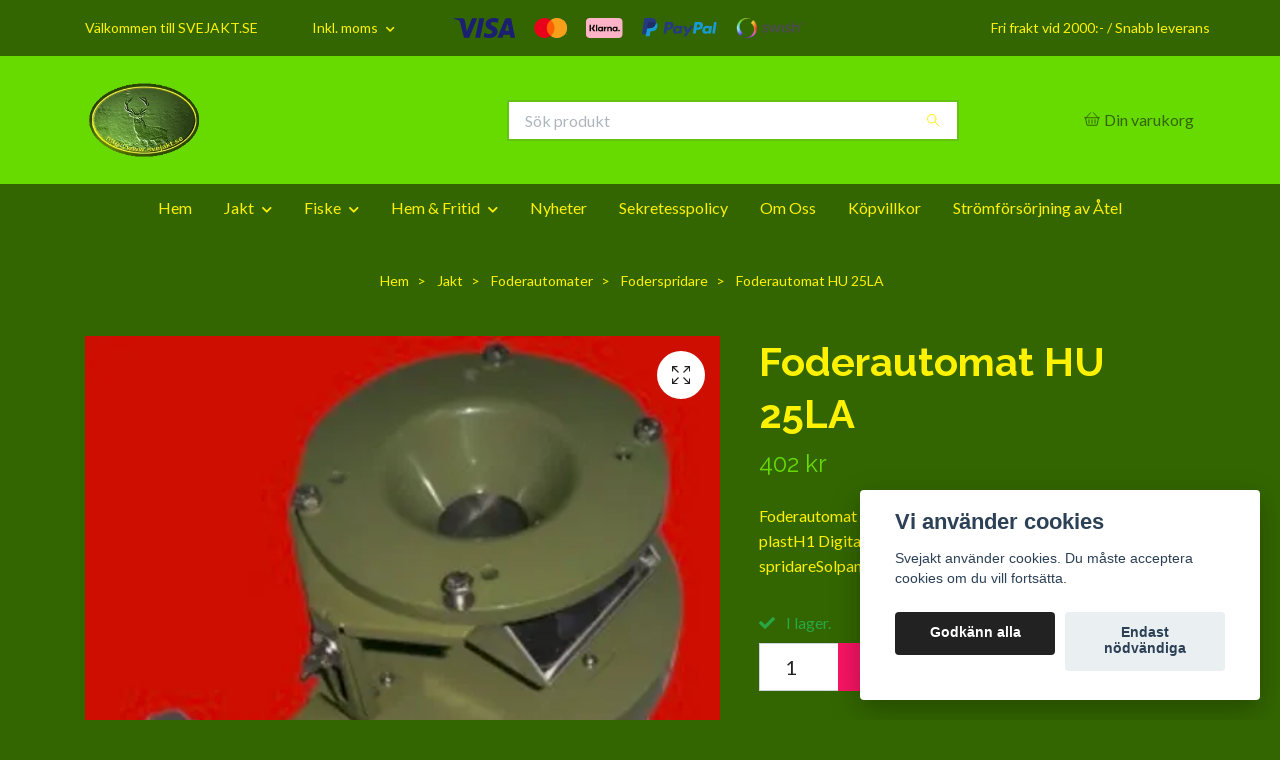

--- FILE ---
content_type: text/html; charset=utf-8
request_url: https://svejakt.se/jakt/foderautomater/foderspridare/foderautomat-hu-25la
body_size: 17966
content:
<!DOCTYPE html>
<html class="no-javascript" lang="sv">
<head><meta property="ix:host" content="cdn.quickbutik.com/images"><meta http-equiv="Content-Type" content="text/html; charset=utf-8">
<title>Foderautomat HU 25LA - Svejakt</title>
<meta name="author" content="Quickbutik">
<meta name="description" content="Foderautomat HU 25LAPaketet innehållerMotor-/Batteribox i plastH1 Digital TimerLiten tratt12V MotorStor spridareSolpanel och dess hållare är tillbehör.">
<meta property="og:description" content="Foderautomat HU 25LAPaketet innehållerMotor-/Batteribox i plastH1 Digital TimerLiten tratt12V MotorStor spridareSolpanel och dess hållare är tillbehör.">
<meta property="og:title" content="Foderautomat HU 25LA - Svejakt">
<meta property="og:url" content="https://svejakt.se/jakt/foderautomater/foderspridare/foderautomat-hu-25la">
<meta property="og:site_name" content="Svejakt">
<meta property="og:type" content="website">
<meta property="og:image" content="https://cdn.quickbutik.com/images/28365I/products/6012bb71ade9e.jpeg?format=webp">
<meta property="twitter:card" content="summary">
<meta property="twitter:title" content="Svejakt">
<meta property="twitter:description" content="Foderautomat HU 25LAPaketet innehållerMotor-/Batteribox i plastH1 Digital TimerLiten tratt12V MotorStor spridareSolpanel och dess hållare är tillbehör.">
<meta property="twitter:image" content="https://cdn.quickbutik.com/images/28365I/products/6012bb71ade9e.jpeg?format=webp">
<meta name="viewport" content="width=device-width, initial-scale=1, maximum-scale=1">
<link rel="preconnect" href="https://fonts.gstatic.com" crossorigin>
<script>document.documentElement.classList.remove('no-javascript');</script><!-- Vendor Assets --><link rel="stylesheet" href="https://use.fontawesome.com/releases/v5.15.4/css/all.css">
<link href="https://storage.quickbutik.com/templates/nova/css/assets.min.css?38440" rel="stylesheet">
<!-- Theme Stylesheet --><link href="https://storage.quickbutik.com/templates/nova/css/theme-main.css?38440" rel="stylesheet">
<link href="https://storage.quickbutik.com/stores/28365I/templates/nova/css/theme-sub.css?38440" rel="stylesheet">
<link href="https://storage.quickbutik.com/stores/28365I/templates/nova/css/custom.css?38440" rel="stylesheet">
<!-- Google Fonts --><link href="//fonts.googleapis.com/css?family=Lato:400,700%7CRaleway:400,700" rel="stylesheet" type="text/css"  media="all" /><!-- Favicon--><link rel="icon" type="image/png" href="https://cdn.quickbutik.com/images/28365I/templates/nova/assets/favicon.png?s=38440&auto=format">
<link rel="canonical" href="https://svejakt.se/jakt/foderautomater/foderspridare/foderautomat-hu-25la">
<!-- Tweaks for older IEs--><!--[if lt IE 9]>
      <script src="https://oss.maxcdn.com/html5shiv/3.7.3/html5shiv.min.js"></script>
      <script src="https://oss.maxcdn.com/respond/1.4.2/respond.min.js"></script
    ><![endif]--><script src="https://cdnjs.cloudflare.com/ajax/libs/imgix.js/4.0.0/imgix.min.js" integrity="sha512-SlmYBg9gVVpgcGsP+pIUgFnogdw1rs1L8x+OO3aFXeZdYgTYlFlyBV9hTebE6OgqCTDEjfdUEhcuWBsZ8LWOZA==" crossorigin="anonymous" referrerpolicy="no-referrer"></script><meta property="ix:useHttps" content="true">
<style>.hide { display: none; }</style>
<script type="text/javascript" defer>document.addEventListener('DOMContentLoaded', () => {
    document.body.setAttribute('data-qb-page', 'product');
});</script><script src="/assets/shopassets/cookieconsent/cookieconsent.js?v=230"></script>
<style>
    :root {
        --cc-btn-primary-bg: #222222 !important;
        --cc-btn-primary-text: #fff !important;
        --cc-btn-primary-hover-bg: #222222 !important;
        --cc-btn-primary-hover-text: #fff !important;
    }
</style>
<style>
    html.force--consent,
    html.force--consent body{
        height: auto!important;
        width: 100vw!important;
    }
</style>

    <script type="text/javascript">
    var qb_cookieconsent = initCookieConsent();
    var qb_cookieconsent_blocks = [{"title":"Vi anv\u00e4nder cookies","description":"Svejakt anv\u00e4nder cookies. Du m\u00e5ste acceptera cookies om du vill forts\u00e4tta."},{"title":"N\u00f6dv\u00e4ndiga cookies *","description":"Dessa cookies \u00e4r n\u00f6dv\u00e4ndiga f\u00f6r att butiken ska fungera korrekt och g\u00e5r inte att st\u00e4nga av utan att beh\u00f6va l\u00e4mna denna webbplats. De anv\u00e4nds f\u00f6r att funktionalitet som t.ex. varukorg, skapa ett konto och annat ska fungera korrekt.","toggle":{"value":"basic","enabled":true,"readonly":true}},{"title":"Statistik och prestanda","description":"Dessa cookies g\u00f6r att vi kan r\u00e4kna bes\u00f6k och trafik och d\u00e4rmed ta reda p\u00e5 saker som vilka sidor som \u00e4r mest popul\u00e4ra och hur bes\u00f6karna r\u00f6r sig p\u00e5 v\u00e5r webbplats. All information som samlas in genom dessa cookies \u00e4r sammanst\u00e4lld, vilket inneb\u00e4r att den \u00e4r anonym. Om du inte till\u00e5ter dessa cookies kan vi inte ge dig en lika skr\u00e4ddarsydd upplevelse.","toggle":{"value":"analytics","enabled":false,"readonly":false},"cookie_table":[{"col1":"_ga","col2":"google.com","col3":"2 years","col4":"Google Analytics"},{"col1":"_gat","col2":"google.com","col3":"1 minute","col4":"Google Analytics"},{"col1":"_gid","col2":"google.com","col3":"1 day","col4":"Google Analytics"}]},{"title":"Marknadsf\u00f6ring","description":"Dessa cookies st\u00e4lls in via v\u00e5r webbplats av v\u00e5ra annonseringspartner f\u00f6r att skapa en profil f\u00f6r dina intressen och visa relevanta annonser p\u00e5 andra webbplatser. De lagrar inte direkt personlig information men kan identifiera din webbl\u00e4sare och internetenhet. Om du inte till\u00e5ter dessa cookies kommer du att uppleva mindre riktad reklam.","toggle":{"value":"marketing","enabled":false,"readonly":false}}];
</script>
    <!-- Google Analytics 4 -->
    <script async src="https://www.googletagmanager.com/gtag/js?id=G-8C3DY5LH2C"></script>
    <script>
        window.dataLayer = window.dataLayer || [];
        function gtag(){dataLayer.push(arguments);}

        gtag('consent', 'default', {
            'analytics_storage': 'denied',
            'ad_storage': 'denied',
            'ad_user_data': 'denied',
            'ad_personalization': 'denied',
            'wait_for_update': 500,
        });

        const getConsentForCategory = (category) => (typeof qb_cookieconsent == 'undefined' || qb_cookieconsent.allowedCategory(category)) ? 'granted' : 'denied';

        if (typeof qb_cookieconsent == 'undefined' || qb_cookieconsent.allowedCategory('analytics') || qb_cookieconsent.allowedCategory('marketing')) {
            const analyticsConsent = getConsentForCategory('analytics');
            const marketingConsent = getConsentForCategory('marketing');

            gtag('consent', 'update', {
                'analytics_storage': analyticsConsent,
                'ad_storage': marketingConsent,
                'ad_user_data': marketingConsent,
                'ad_personalization': marketingConsent,
            });
        }

        // Handle consent updates for GA4
        document.addEventListener('QB_CookieConsentAccepted', function(event) {
            const cookie = qbGetEvent(event).cookie;
            const getConsentLevel = (level) => (cookie && cookie.level && cookie.level.includes(level)) ? 'granted' : 'denied';

            gtag('consent', 'update', {
                'analytics_storage': getConsentLevel('analytics'),
                'ad_storage': getConsentLevel('marketing'),
                'ad_user_data': getConsentLevel('marketing'),
                'ad_personalization': getConsentLevel('marketing'),
            });
        });

        gtag('js', new Date());
        gtag('config', 'G-8C3DY5LH2C', { 'allow_enhanced_conversions' : true } );
gtag('event', 'view_item', JSON.parse('{"currency":"SEK","value":"402","items":[{"item_name":"Foderautomat HU 25LA","item_id":"237","price":"402","item_category":"Foderspridare","item_variant":"","quantity":"1","description":"<p><strong>Foderautomat HU 25LA<\/strong><\/p><p>Paketet inneh&aring;ller<br><br>Motor-\/Batteribox i plast<br>H1 Digital Timer<br>Liten tratt<br>12V Motor<br>Stor spridare<br><br><br>Solpanel och dess h&aring;llare &auml;r tillbeh&ouml;r.<\/p>","image_url":"https%3A%2F%2Fcdn.quickbutik.com%2Fimages%2F28365I%2Fproducts%2F6012bb71ade9e.jpeg"}]}'));

        const gaClientIdPromise = new Promise(resolve => {
            gtag('get', 'G-8C3DY5LH2C', 'client_id', resolve);
        });
        const gaSessionIdPromise = new Promise(resolve => {
            gtag('get', 'G-8C3DY5LH2C', 'session_id', resolve);
        });

        Promise.all([gaClientIdPromise, gaSessionIdPromise]).then(([gaClientId, gaSessionId]) => {
            var checkoutButton = document.querySelector("a[href='/cart/index']");
            if (checkoutButton) {
                checkoutButton.onclick = function() {
                    var query = new URLSearchParams({
                        ...(typeof qb_cookieconsent == 'undefined' || qb_cookieconsent.allowedCategory('analytics') ? {
                            gaClientId,
                            gaSessionId,
                        } : {}),
                        consentCategories: [
                            ...(typeof qb_cookieconsent == 'undefined' || qb_cookieconsent.allowedCategory('analytics')) ? ['analytics'] : [],
                            ...(typeof qb_cookieconsent == 'undefined' || qb_cookieconsent.allowedCategory('marketing')) ? ['marketing'] : [],
                        ],
                    });
                    this.setAttribute("href", "/cart/index?" + query.toString());
                };
            }
        });
    </script>
    <!-- End Google Analytics 4 --></head>
<body>
 
    <header class="header">
<!-- Section: Top Bar-->
<div data-qb-area="top" data-qb-element="" class="top-bar py-1  text-sm">
  <div class="container">
    <div class="row align-items-center top-bar-height">
      <div class="col-12 col-lg-auto">

        <ul class="row mb-0 justify-content-center justify-content-lg-start list-unstyled">
          <li class="list-inline-item col-auto text-center text-lg-left d-none d-sm-flex">
            <span data-qb-element="top_left_text">Välkommen till SVEJAKT.SE</span>
          </li>

          <!-- Component: Language Dropdown-->

          <!-- Component: Tax Dropdown-->
          <li class="col-auto">
            <div class="dropdown px-3">
              <a id="taxDropdown" href="#" data-toggle="dropdown" data-display="static" aria-haspopup="true"
                aria-expanded="false" class="dropdown-toggle topbar-link">
                Inkl. moms
              </a>

              <div aria-labelledby="taxDropdown" class="dropdown-menu dropdown-menu-left">
                <a class="taxlink dropdown-item" title="Priser är exkl. moms. Klicka för att växla om till inkl. moms."
                  href="?tax-reverse">
                  Exkl. moms
                </a>
              </div>

            </div>
          </li>


          <!-- Currency Dropdown-->

        </ul>

      </div>
      
         
      <div data-qb-element="use_paymentontop" class="col d-none d-lg-block pl-0 text-lg-right">
          <img class="icon-payment px-2 my-2 col" src="/assets/shopassets/paylogos/payment-visa-blue.svg"
            alt="Payment with Visa" />
          <img class="icon-payment px-2 my-2 col" src="/assets/shopassets/paylogos/payment-mastercard.svg"
            alt="Payment with Mastercard" />
          <img class="icon-payment px-2 my-2 col" src="/assets/shopassets/paylogos/payment-klarna.svg" alt="Payment with Klarna" />
          <img class="icon-payment px-2 my-2 col" src="/assets/shopassets/paylogos/payment-paypal-color.svg" alt="Payment with Paypal" />
          <img class="icon-payment px-2 my-2 col" src="/assets/shopassets/paylogos/payment-swish.png" alt="Payment with Swish" />
        </div>
       
      
      <!-- Component: Top information -->
      <div class="mt-2 mt-lg-0 col-12 col-lg d-none d-sm-flex text-center text-lg-right px-0">
        <span data-qb-element="top_right_text" class="w-100">Fri frakt vid 2000:- / Snabb leverans</span>
      </div>

    </div>
  </div>
</div>
<!-- /Section: Top Bar -->

<!-- Section: Header variant -->
<!-- Section: Main Header -->
<nav
  data-qb-area="header" data-qb-element=""
  class="navbar-expand-lg navbar-position navbar-light bg-white " style="background-color: #67db00 !important;">
    <div class="container">
      <div class="row">
        <div class="navbar col-12 py-2">
          <div class="list-inline-item order-0 d-lg-none col-auto p-0">
            <a href="#" data-toggle="modal" data-target="#sidebarLeft" class="color-text-base header-textcolor">
              <svg class="svg-icon navbar-icon color-text-base header-textcolor">
                <use xlink:href="#menu-hamburger-1"></use>
              </svg>
            </a>
          </div>
            <a data-qb-element="use_logo" href="https://svejakt.se" title="Svejakt"
              class="navbar-brand order-1 order-lg-1 text-center text-md-left col-6 py-3 px-0">
              
              <img alt="Svejakt" class="img-fluid img-logo" srcset="https://cdn.quickbutik.com/images/28365I/templates/nova/assets/logo.png?s=38440&auto=format&dpr=1 1x, https://cdn.quickbutik.com/images/28365I/templates/nova/assets/logo.png?s=38440&auto=format&dpr=2 2x, https://cdn.quickbutik.com/images/28365I/templates/nova/assets/logo.png?s=38440&auto=format&dpr=3 3x" src="https://cdn.quickbutik.com/images/28365I/templates/nova/assets/logo.png?s=38440&auto=format">
            </a>
          <form data-qb-element="header_searchtext" action="/shop/search" method="get"
            class="d-lg-flex order-lg-2 d-none my-lg-0 flex-grow-1 top-searchbar text-center col-auto px-4">
            <div data-qb-element="header_searchtext" class="search-wrapper input-group">
              <input type="text" name="s" placeholder="Sök produkt" aria-label="Search"
                aria-describedby="button-search-desktop" class="form-control pl-3 border-0" />
              <div class="input-group-append ml-0">
                <button id="button-search-desktop" type="submit" class="btn py-0 border-0 bg-white">
                  <svg class="svg-icon navbar-icon color-text-base">
                    <use xlink:href="#search-1"></use>
                  </svg>
                </button>
              </div>
            </div>
          </form>
          <ul class="list-inline order-2 order-lg-3 mb-0 text-right col-auto p-0">
  
            <li data-qb-element="icon_cart1" class="list-inline-item">
              <a href="#" data-toggle="modal" data-target="#sidebarCart"
                class="position-relative d-flex align-items-center qs-cart-view">
                <svg class="svg-icon navbar-icon color-text-base header-textcolor">
                  <use xlink:href="#basket-1"></use>
                </svg>
                <div class="navbar-icon-badge icon-count primary-bg basket-count-items icon-count-hidden">0</div>
                <span class="d-none d-sm-inline color-text-base header-textcolor">Din varukorg
                  </span>
              </a>
            </li>
          </ul>
        </div>
      </div>
    </div>
  
    <div class="navbar-bg mainmenu_font_size">
      <ul class="container navbar-nav d-none d-lg-flex mt-lg-0 py-2 justify-content-center flex-wrap px-0">
        <li class="nav-item ">
          <a href="/" title="Hem" class="nav-link ">Hem</a>
        </li>
        <li class="nav-item has-dropdown position-relative   on-hover ">
          <a href="/jakt" aria-haspopup="true" aria-expanded="false" class="nav-link dropdown-toggle">Jakt</a>
          <ul class="dropdown-menu dropdown-menu-first" aria-labelledby="firstmenu">
  
            <li class="dropdown-submenu on-hover position-relative d-flex justify-content-center align-items-center 
            dropdown-list__item ">

              <div class="d-flex align-items-center w-100 dropdown-list__content">
                <a href="/jakt/atelbelysning" aria-expanded="false" class="dropdown-item ">Åtelbelysning</a>
                <i id="categoryDropdown45" role="button" data-toggle="dropdown" aria-haspopup="true" aria-expanded="false" data-display="static" class="dropdown-toggle dropdown-btn pr-3 pl-2 cursor-pointer"></i>
              </div>
  
              <ul aria-labelledby="categoryDropdown45"
                class="dropdown-menu dropdown-menu-alignright
                dropdown-list__sub-menu">

                
                  <li><a href="/jakt/atelbelysning/floodlampor" class=" dropdown-item">Floodlampor</a></li>
                

                
                  <li><a href="/jakt/atelbelysning/paketlosningar" class=" dropdown-item">Paketlösningar</a></li>
                

                
                  <li><a href="/jakt/atelbelysning/solcellslampor" class=" dropdown-item">Solcellslampor</a></li>
                

                
                  <li><a href="/jakt/atelbelysning/led-slingor" class=" dropdown-item">LED-Slingor</a></li>
                

                
                  <li><a href="/jakt/atelbelysning/tillbehor" class=" dropdown-item">Tillbehör</a></li>
                
              </ul>
            </li>
  
  
  
            <li class="dropdown-submenu on-hover position-relative d-flex justify-content-center align-items-center 
            dropdown-list__item ">

              <div class="d-flex align-items-center w-100 dropdown-list__content">
                <a href="/jakt/eftersoksbelysning" aria-expanded="false" class="dropdown-item ">Eftersöksbelysning</a>
                <i id="categoryDropdown57" role="button" data-toggle="dropdown" aria-haspopup="true" aria-expanded="false" data-display="static" class="dropdown-toggle dropdown-btn pr-3 pl-2 cursor-pointer"></i>
              </div>
  
              <ul aria-labelledby="categoryDropdown57"
                class="dropdown-menu dropdown-menu-alignright
                dropdown-list__sub-menu">

                
                  <li><a href="/jakt/eftersoksbelysning/hand-och-vapenlampor" class=" dropdown-item">Hand och Vapenlampor</a></li>
                

                
                  <li><a href="/jakt/eftersoksbelysning/pannlampor" class=" dropdown-item">Pannlampor</a></li>
                

                
                  <li><a href="/jakt/eftersoksbelysning/laser-designator" class=" dropdown-item">Laser Designator</a></li>
                

                
                  <li><a href="/jakt/eftersoksbelysning/76-tillbehor" class=" dropdown-item">Tillbehör</a></li>
                
              </ul>
            </li>
  
  
  
            <li class="dropdown-submenu on-hover position-relative d-flex justify-content-center align-items-center 
            dropdown-list__item ">

              <div class="d-flex align-items-center w-100 dropdown-list__content">
                <a href="/jakt/foderautomater" aria-expanded="false" class="dropdown-item ">Foderautomater</a>
                <i id="categoryDropdown52" role="button" data-toggle="dropdown" aria-haspopup="true" aria-expanded="false" data-display="static" class="dropdown-toggle dropdown-btn pr-3 pl-2 cursor-pointer"></i>
              </div>
  
              <ul aria-labelledby="categoryDropdown52"
                class="dropdown-menu dropdown-menu-alignright
                dropdown-list__sub-menu">

                
                  <li><a href="/jakt/foderautomater/foderspridare" class=" dropdown-item">Foderspridare</a></li>
                

                
                  <li><a href="/jakt/foderautomater/78-tillbehor" class=" dropdown-item">Tillbehör</a></li>
                
              </ul>
            </li>
  
  
  
            <li class="dropdown-submenu on-hover position-relative d-flex justify-content-center align-items-center 
            dropdown-list__item ">

              <div class="d-flex align-items-center w-100 dropdown-list__content">
                <a href="/jakt/optik" aria-expanded="false" class="dropdown-item ">Optik</a>
                <i id="categoryDropdown65" role="button" data-toggle="dropdown" aria-haspopup="true" aria-expanded="false" data-display="static" class="dropdown-toggle dropdown-btn pr-3 pl-2 cursor-pointer"></i>
              </div>
  
              <ul aria-labelledby="categoryDropdown65"
                class="dropdown-menu dropdown-menu-alignright
                dropdown-list__sub-menu">

                
                  <li><a href="/jakt/optik/kikarsikten" class=" dropdown-item">Kikarsikten</a></li>
                

                
                  <li><a href="/jakt/optik/avstandsmatare" class=" dropdown-item">Avståndsmätare</a></li>
                

                
                  <li><a href="/jakt/optik/monokikare" class=" dropdown-item">Monokikare</a></li>
                
              </ul>
            </li>
  
  
  
  
            <li><a class="dropdown-item " href="/jakt/knivar">Knivar</a></li>
  
  
            <li class="dropdown-submenu on-hover position-relative d-flex justify-content-center align-items-center 
            dropdown-list__item ">

              <div class="d-flex align-items-center w-100 dropdown-list__content">
                <a href="/jakt/atelkameror" aria-expanded="false" class="dropdown-item ">Åtelkameror</a>
                <i id="categoryDropdown70" role="button" data-toggle="dropdown" aria-haspopup="true" aria-expanded="false" data-display="static" class="dropdown-toggle dropdown-btn pr-3 pl-2 cursor-pointer"></i>
              </div>
  
              <ul aria-labelledby="categoryDropdown70"
                class="dropdown-menu dropdown-menu-alignright
                dropdown-list__sub-menu">

                
                  <li><a href="/jakt/atelkameror/kameror" class=" dropdown-item">Kameror</a></li>
                

                
                  <li><a href="/jakt/atelkameror/43-tillbehor" class=" dropdown-item">Tillbehör</a></li>
                
              </ul>
            </li>
  
  
  
  
            <li><a class="dropdown-item " href="/jakt/i-fickan">I Fickan</a></li>
  
  
  
            <li><a class="dropdown-item " href="/jakt/vapenvard">Vapenvård</a></li>
  
  
  
            <li><a class="dropdown-item " href="/jakt/skytte-och-vapentillbehor">Skytte och Vapentillbehör</a></li>
  
  
  
            <li><a class="dropdown-item " href="/jakt/for-hunden">För Hunden</a></li>
  
  
            <li class="dropdown-submenu on-hover position-relative d-flex justify-content-center align-items-center 
            dropdown-list__item ">

              <div class="d-flex align-items-center w-100 dropdown-list__content">
                <a href="/jakt/jaktradio" aria-expanded="false" class="dropdown-item ">Jaktradio</a>
                <i id="categoryDropdown77" role="button" data-toggle="dropdown" aria-haspopup="true" aria-expanded="false" data-display="static" class="dropdown-toggle dropdown-btn pr-3 pl-2 cursor-pointer"></i>
              </div>
  
              <ul aria-labelledby="categoryDropdown77"
                class="dropdown-menu dropdown-menu-alignright
                dropdown-list__sub-menu">

                
                  <li><a href="/jakt/jaktradio/155-mhz" class=" dropdown-item">155 Mhz</a></li>
                

                
                  <li><a href="/jakt/jaktradio/46-tillbehor" class=" dropdown-item">Tillbehör</a></li>
                
              </ul>
            </li>
  
  
  
  
            <li><a class="dropdown-item " href="/jakt/batterier-och-laddare">Batterier och Laddare</a></li>
  
  
  
            <li><a class="dropdown-item " href="/jakt/slakt-och-kotthantering">Slakt och Kötthantering</a></li>
  
  
  
            <li><a class="dropdown-item " href="/jakt/horselkapor">Hörselkåpor</a></li>
  
  
  
            <li><a class="dropdown-item " href="/jakt/presentkort">Presentkort</a></li>
  
  
  
            <li><a class="dropdown-item " href="/jakt/klader-och-skor">Kläder och Skor</a></li>
  
  
  
            <li><a class="dropdown-item " href="/jakt/rea">REA</a></li>
  
  
          </ul>
        </li>
        <li class="nav-item has-dropdown position-relative   on-hover ">
          <a href="/fiske" aria-haspopup="true" aria-expanded="false" class="nav-link dropdown-toggle">Fiske</a>
          <ul class="dropdown-menu dropdown-menu-first" aria-labelledby="firstmenu">
  
  
            <li><a class="dropdown-item " href="/fiske/11-knivar">Knivar</a></li>
  
  
  
            <li><a class="dropdown-item " href="/fiske/kastspon">Kastspön</a></li>
  
  
  
            <li><a class="dropdown-item " href="/fiske/beten">Beten</a></li>
  
  
  
            <li><a class="dropdown-item " href="/fiske/vagar-havar-och-annat">Vågar, Håvar och Annat</a></li>
  
  
          </ul>
        </li>
        <li class="nav-item has-dropdown position-relative   on-hover ">
          <a href="/hem-och-fritid" aria-haspopup="true" aria-expanded="false" class="nav-link dropdown-toggle">Hem &amp; Fritid</a>
          <ul class="dropdown-menu dropdown-menu-first" aria-labelledby="firstmenu">
  
  
            <li><a class="dropdown-item " href="/hem-och-fritid/stada-o-feja">Städa, Feja och Tvätta</a></li>
  
  
  
            <li><a class="dropdown-item " href="/hem-och-fritid/linoljesapa">Linoljesåpa</a></li>
  
  
  
            <li><a class="dropdown-item " href="/hem-och-fritid/vaxa-o-svarta">Vaxa o Svärta</a></li>
  
  
  
            <li><a class="dropdown-item " href="/hem-och-fritid/ta-hand-om-din-hud">Ta hand om din hud</a></li>
  
  
          </ul>
        </li>
        <li class="nav-item ">
          <a href="/pages/nyheter" title="Nyheter" class="nav-link ">Nyheter</a>
        </li>
        <li class="nav-item ">
          <a href="/pages/sekretesspolicy" title="Sekretesspolicy" class="nav-link ">Sekretesspolicy</a>
        </li>
        <li class="nav-item ">
          <a href="/pages/om-oss" title="Om Oss" class="nav-link ">Om Oss</a>
        </li>
        <li class="nav-item ">
          <a href="/pages/terms-and-conditions" title="Köpvillkor" class="nav-link ">Köpvillkor</a>
        </li>
        <li class="nav-item ">
          <a href="/pages/stromforsorjning-av-atel" title="Strömförsörjning av Åtel" class="nav-link ">Strömförsörjning av Åtel</a>
        </li>
      </ul>
    </div>
  </nav>
  <!-- /Section: Main Header -->
<!-- Section: Header variant -->

<!-- Section: Main Menu -->
<div id="sidebarLeft" tabindex="-1" role="dialog" aria-hidden="true" class="modal fade modal-left">
  <div role="document" class="modal-dialog">
    <div class="modal-content">
      <div class="modal-header pb-0 border-0 d-block">
        <div class="row">
        <form action="/shop/search" method="get" class="col d-lg-flex w-100 my-lg-0 mb-2 pt-1">
          <div class="search-wrapper input-group">
            <input type="text" name="s" placeholder="Sök produkt" aria-label="Search"
              aria-describedby="button-search" class="form-control pl-3 border-0 mobile-search" />
            <div class="input-group-append ml-0">
              <button id="button-search" type="submit" class="btn py-0 btn-underlined border-0">
                <svg class="svg-icon navbar-icon">
                  <use xlink:href="#search-1"></use>
                </svg>
              </button>
            </div>
          </div>
        </form>
        <button type="button" data-dismiss="modal" aria-label="Close" class="close col-auto close-rotate p-0 m-0">
          <svg class="svg-icon w-3rem h-3rem svg-icon-light align-middle">
            <use xlink:href="#close-1"></use>
          </svg>
        </button>
        </div>
      </div>
      <div class="modal-body pt-0">
        <div class="px-2 pb-5">

          <ul class="nav flex-column mb-5">
            <li class="nav-item ">
              <a href="/" title="Hem" class="nav-link mobile-nav-link pl-0">Hem</a>
            </li>



            <li class="nav-item dropdown">

              <a href="/jakt" data-toggle="collapse" data-target="#cat44" aria-haspopup="true"
                aria-expanded="false"
                class="nav-link mobile-nav-link pl-0 mobile-dropdown-toggle dropdown-toggle">Jakt</a>

              <div id="cat44" class="collapse">
                <ul class="nav flex-column ml-3">
                  <li class="nav-item">
                    <a class="nav-link mobile-nav-link pl-0 show-all" href="/jakt" title="Jakt">Visa alla i Jakt</a>
                  </li>


                  <li class="nav-item dropdown">
                    <a href="#" data-target="#subcat45" data-toggle="collapse" aria-haspopup="true"
                      aria-expanded="false" class="nav-link pl-0 dropdown-toggle">Åtelbelysning</a>

                    <div id="subcat45" class="collapse">
                      <ul class="nav flex-column ml-3">
                        <li class="nav-item">
                          <a class="nav-link mobile-nav-link pl-0 show-all" href="/jakt/atelbelysning"
                            title="Åtelbelysning">Visa alla i Åtelbelysning</a>
                        </li>
                          
                          <li class="nav-item">
                            <a href="/jakt/atelbelysning/floodlampor" class="nav-link pl-0 ">Floodlampor</a>
                          </li>


                          
                          <li class="nav-item">
                            <a href="/jakt/atelbelysning/paketlosningar" class="nav-link pl-0 ">Paketlösningar</a>
                          </li>


                          
                          <li class="nav-item">
                            <a href="/jakt/atelbelysning/solcellslampor" class="nav-link pl-0 ">Solcellslampor</a>
                          </li>


                          
                          <li class="nav-item">
                            <a href="/jakt/atelbelysning/led-slingor" class="nav-link pl-0 ">LED-Slingor</a>
                          </li>


                          
                          <li class="nav-item">
                            <a href="/jakt/atelbelysning/tillbehor" class="nav-link pl-0 ">Tillbehör</a>
                          </li>


                      </ul>
                    </div>
                  </li>



                  <li class="nav-item dropdown">
                    <a href="#" data-target="#subcat57" data-toggle="collapse" aria-haspopup="true"
                      aria-expanded="false" class="nav-link pl-0 dropdown-toggle">Eftersöksbelysning</a>

                    <div id="subcat57" class="collapse">
                      <ul class="nav flex-column ml-3">
                        <li class="nav-item">
                          <a class="nav-link mobile-nav-link pl-0 show-all" href="/jakt/eftersoksbelysning"
                            title="Eftersöksbelysning">Visa alla i Eftersöksbelysning</a>
                        </li>
                          
                          <li class="nav-item">
                            <a href="/jakt/eftersoksbelysning/hand-och-vapenlampor" class="nav-link pl-0 ">Hand och Vapenlampor</a>
                          </li>


                          
                          <li class="nav-item">
                            <a href="/jakt/eftersoksbelysning/pannlampor" class="nav-link pl-0 ">Pannlampor</a>
                          </li>


                          
                          <li class="nav-item">
                            <a href="/jakt/eftersoksbelysning/laser-designator" class="nav-link pl-0 ">Laser Designator</a>
                          </li>


                          
                          <li class="nav-item">
                            <a href="/jakt/eftersoksbelysning/76-tillbehor" class="nav-link pl-0 ">Tillbehör</a>
                          </li>


                      </ul>
                    </div>
                  </li>



                  <li class="nav-item dropdown">
                    <a href="#" data-target="#subcat52" data-toggle="collapse" aria-haspopup="true"
                      aria-expanded="false" class="nav-link pl-0 dropdown-toggle">Foderautomater</a>

                    <div id="subcat52" class="collapse">
                      <ul class="nav flex-column ml-3">
                        <li class="nav-item">
                          <a class="nav-link mobile-nav-link pl-0 show-all" href="/jakt/foderautomater"
                            title="Foderautomater">Visa alla i Foderautomater</a>
                        </li>
                          
                          <li class="nav-item">
                            <a href="/jakt/foderautomater/foderspridare" class="nav-link pl-0 ">Foderspridare</a>
                          </li>


                          
                          <li class="nav-item">
                            <a href="/jakt/foderautomater/78-tillbehor" class="nav-link pl-0 ">Tillbehör</a>
                          </li>


                      </ul>
                    </div>
                  </li>



                  <li class="nav-item dropdown">
                    <a href="#" data-target="#subcat65" data-toggle="collapse" aria-haspopup="true"
                      aria-expanded="false" class="nav-link pl-0 dropdown-toggle">Optik</a>

                    <div id="subcat65" class="collapse">
                      <ul class="nav flex-column ml-3">
                        <li class="nav-item">
                          <a class="nav-link mobile-nav-link pl-0 show-all" href="/jakt/optik"
                            title="Optik">Visa alla i Optik</a>
                        </li>
                          
                          <li class="nav-item">
                            <a href="/jakt/optik/kikarsikten" class="nav-link pl-0 ">Kikarsikten</a>
                          </li>


                          
                          <li class="nav-item">
                            <a href="/jakt/optik/avstandsmatare" class="nav-link pl-0 ">Avståndsmätare</a>
                          </li>


                          
                          <li class="nav-item">
                            <a href="/jakt/optik/monokikare" class="nav-link pl-0 ">Monokikare</a>
                          </li>


                      </ul>
                    </div>
                  </li>


                  <li class="nav-item">
                    <a href="/jakt/knivar" class="nav-link mobile-nav-link pl-0 ">Knivar</a>
                  </li>




                  <li class="nav-item dropdown">
                    <a href="#" data-target="#subcat70" data-toggle="collapse" aria-haspopup="true"
                      aria-expanded="false" class="nav-link pl-0 dropdown-toggle">Åtelkameror</a>

                    <div id="subcat70" class="collapse">
                      <ul class="nav flex-column ml-3">
                        <li class="nav-item">
                          <a class="nav-link mobile-nav-link pl-0 show-all" href="/jakt/atelkameror"
                            title="Åtelkameror">Visa alla i Åtelkameror</a>
                        </li>
                          
                          <li class="nav-item">
                            <a href="/jakt/atelkameror/kameror" class="nav-link pl-0 ">Kameror</a>
                          </li>


                          
                          <li class="nav-item">
                            <a href="/jakt/atelkameror/43-tillbehor" class="nav-link pl-0 ">Tillbehör</a>
                          </li>


                      </ul>
                    </div>
                  </li>


                  <li class="nav-item">
                    <a href="/jakt/i-fickan" class="nav-link mobile-nav-link pl-0 ">I Fickan</a>
                  </li>



                  <li class="nav-item">
                    <a href="/jakt/vapenvard" class="nav-link mobile-nav-link pl-0 ">Vapenvård</a>
                  </li>



                  <li class="nav-item">
                    <a href="/jakt/skytte-och-vapentillbehor" class="nav-link mobile-nav-link pl-0 ">Skytte och Vapentillbehör</a>
                  </li>



                  <li class="nav-item">
                    <a href="/jakt/for-hunden" class="nav-link mobile-nav-link pl-0 ">För Hunden</a>
                  </li>




                  <li class="nav-item dropdown">
                    <a href="#" data-target="#subcat77" data-toggle="collapse" aria-haspopup="true"
                      aria-expanded="false" class="nav-link pl-0 dropdown-toggle">Jaktradio</a>

                    <div id="subcat77" class="collapse">
                      <ul class="nav flex-column ml-3">
                        <li class="nav-item">
                          <a class="nav-link mobile-nav-link pl-0 show-all" href="/jakt/jaktradio"
                            title="Jaktradio">Visa alla i Jaktradio</a>
                        </li>
                          
                          <li class="nav-item">
                            <a href="/jakt/jaktradio/155-mhz" class="nav-link pl-0 ">155 Mhz</a>
                          </li>


                          
                          <li class="nav-item">
                            <a href="/jakt/jaktradio/46-tillbehor" class="nav-link pl-0 ">Tillbehör</a>
                          </li>


                      </ul>
                    </div>
                  </li>


                  <li class="nav-item">
                    <a href="/jakt/batterier-och-laddare" class="nav-link mobile-nav-link pl-0 ">Batterier och Laddare</a>
                  </li>



                  <li class="nav-item">
                    <a href="/jakt/slakt-och-kotthantering" class="nav-link mobile-nav-link pl-0 ">Slakt och Kötthantering</a>
                  </li>



                  <li class="nav-item">
                    <a href="/jakt/horselkapor" class="nav-link mobile-nav-link pl-0 ">Hörselkåpor</a>
                  </li>



                  <li class="nav-item">
                    <a href="/jakt/presentkort" class="nav-link mobile-nav-link pl-0 ">Presentkort</a>
                  </li>



                  <li class="nav-item">
                    <a href="/jakt/klader-och-skor" class="nav-link mobile-nav-link pl-0 ">Kläder och Skor</a>
                  </li>



                  <li class="nav-item">
                    <a href="/jakt/rea" class="nav-link mobile-nav-link pl-0 ">REA</a>
                  </li>



                </ul>
              </div>
            </li>



            <li class="nav-item dropdown">

              <a href="/fiske" data-toggle="collapse" data-target="#cat85" aria-haspopup="true"
                aria-expanded="false"
                class="nav-link mobile-nav-link pl-0 mobile-dropdown-toggle dropdown-toggle">Fiske</a>

              <div id="cat85" class="collapse">
                <ul class="nav flex-column ml-3">
                  <li class="nav-item">
                    <a class="nav-link mobile-nav-link pl-0 show-all" href="/fiske" title="Fiske">Visa alla i Fiske</a>
                  </li>

                  <li class="nav-item">
                    <a href="/fiske/11-knivar" class="nav-link mobile-nav-link pl-0 ">Knivar</a>
                  </li>



                  <li class="nav-item">
                    <a href="/fiske/kastspon" class="nav-link mobile-nav-link pl-0 ">Kastspön</a>
                  </li>



                  <li class="nav-item">
                    <a href="/fiske/beten" class="nav-link mobile-nav-link pl-0 ">Beten</a>
                  </li>



                  <li class="nav-item">
                    <a href="/fiske/vagar-havar-och-annat" class="nav-link mobile-nav-link pl-0 ">Vågar, Håvar och Annat</a>
                  </li>



                </ul>
              </div>
            </li>



            <li class="nav-item dropdown">

              <a href="/hem-och-fritid" data-toggle="collapse" data-target="#cat101" aria-haspopup="true"
                aria-expanded="false"
                class="nav-link mobile-nav-link pl-0 mobile-dropdown-toggle dropdown-toggle">Hem &amp; Fritid</a>

              <div id="cat101" class="collapse">
                <ul class="nav flex-column ml-3">
                  <li class="nav-item">
                    <a class="nav-link mobile-nav-link pl-0 show-all" href="/hem-och-fritid" title="Hem &amp; Fritid">Visa alla i Hem &amp; Fritid</a>
                  </li>

                  <li class="nav-item">
                    <a href="/hem-och-fritid/stada-o-feja" class="nav-link mobile-nav-link pl-0 ">Städa, Feja och Tvätta</a>
                  </li>



                  <li class="nav-item">
                    <a href="/hem-och-fritid/linoljesapa" class="nav-link mobile-nav-link pl-0 ">Linoljesåpa</a>
                  </li>



                  <li class="nav-item">
                    <a href="/hem-och-fritid/vaxa-o-svarta" class="nav-link mobile-nav-link pl-0 ">Vaxa o Svärta</a>
                  </li>



                  <li class="nav-item">
                    <a href="/hem-och-fritid/ta-hand-om-din-hud" class="nav-link mobile-nav-link pl-0 ">Ta hand om din hud</a>
                  </li>



                </ul>
              </div>
            </li>


            <li class="nav-item ">
              <a href="/pages/nyheter" title="Nyheter" class="nav-link mobile-nav-link pl-0">Nyheter</a>
            </li>


            <li class="nav-item ">
              <a href="/pages/sekretesspolicy" title="Sekretesspolicy" class="nav-link mobile-nav-link pl-0">Sekretesspolicy</a>
            </li>


            <li class="nav-item ">
              <a href="/pages/om-oss" title="Om Oss" class="nav-link mobile-nav-link pl-0">Om Oss</a>
            </li>


            <li class="nav-item ">
              <a href="/pages/terms-and-conditions" title="Köpvillkor" class="nav-link mobile-nav-link pl-0">Köpvillkor</a>
            </li>


            <li class="nav-item ">
              <a href="/pages/stromforsorjning-av-atel" title="Strömförsörjning av Åtel" class="nav-link mobile-nav-link pl-0">Strömförsörjning av Åtel</a>
            </li>



            <li class="nav-item">
              <a href="/shop/wishlist" class="nav-link mobile-nav-link text-hover-primary position-relative d-flex align-items-center">
                <svg class="svg-icon navbar-icon">
                  <use xlink:href="#heart-1"></use>
                </svg>
                <span class="nav-link pl-0">Önskelistan</span>
              </a>
            </li>


          </ul>
        </div>
      </div>
    </div>
  </div>
</div>
<!-- /Section: Main Menu -->
</header><!-- Sidebar Cart Modal-->
<div id="sidebarCart" tabindex="-1" role="dialog" class="modal fade modal-right cart-sidebar">
  <div role="document" class="modal-dialog">
    <div class="modal-content sidebar-cart-content">
      <div class="modal-header pb-0 border-0">
        <h3 class="ml-3 color-text-base">Varukorg</h3>
        <button type="button" data-dismiss="modal" aria-label="Stäng"
          class="close modal-close close-rotate">
          <svg class="svg-icon w-3rem h-3rem svg-icon-light align-middle">
            <use xlink:href="#close-1"></use>
          </svg>
        </button>
      </div>
      <div class="modal-body sidebar-cart-body">

        <!-- Cart messages -->
        <div class="qs-cart-message"></div>

        <!-- Empty cart snippet-->
        <!-- In case of empty cart - display this snippet + remove .d-none-->
        <div class="qs-cart-empty  text-center mb-5">
          <svg class="svg-icon w-3rem h-3rem svg-icon-light mb-4 opacity-7">
            <use xlink:href="#retail-bag-1"></use>
          </svg>
          <p>Din varukorg är tom, men det behöver den inte vara.</p>
        </div>

        <!-- Empty cart snippet end-->
        <div class="sidebar-cart-product-wrapper qs-cart-update">

          <div id="cartitem-clone" class="navbar-cart-product clone hide">
            <input type="hidden" class="navbar-cart-product-id" value="" />
            <div class="d-flex align-items-center">
              <a class="navbar-cart-product-url pr-2" href="#">
                <img loading="lazy" src="" alt="" class="navbar-cart-product-image img-fluid navbar-cart-product-image" />
              </a>
              <div class="flex-grow-1">
                <a href="#" class="navbar-cart-product-link color-text-base"></a>
                <strong class="navbar-cart-product-price product-price d-block text-sm"></strong>
                <div class="d-flex max-w-100px">
                  <div class="btn btn-items btn-items-decrease text-center">-</div>
                  <input type="text" value="1" class="navbar-cart-product-qty form-control text-center input-items" />
                  <div class="btn btn-items btn-items-increase text-center">+</div>
                </div>
              </div>
              <button class="qs-cart-delete btn" data-pid="">
                <svg class="svg-icon sidebar-cart-icon color-text-base opacity-7">
                  <use xlink:href="#bin-1"></use>
                </svg>
              </button>
            </div>
          </div>


        </div>
      </div>
      <div class="modal-footer sidebar-cart-footer shadow color-text-base">
        <div class="navbar-cart-discount-row w-100" style="display: none;">
          <div class="mt-3 mb-0">
            Rabatt:
            <span class="float-right navbar-cart-discount text-success">0,00 SEK</span>
          </div>
        </div>
        <div class="w-100">
          <h5 class="mb-2 mt-0 mb-lg-4">
            Total summa: 
            <span
              class="float-right navbar-cart-totals">0,00 SEK</span>
        </h5>   
        <a href="/cart/index" title="Till kassan" class="w-100">
            <button class="btn-height-large navbar-checkout-btn border-0 mb-2 mb-lg-2 btn btn-dark btn-block disabled">Till kassan</button>
        </a>
        <a href="#" data-dismiss="modal" class="btn btn-block color-text-base">Fortsätt att handla</a>

        </div>
      </div>
    </div>
  </div>
</div><div data-qb-area="header" data-qb-setting="use_breadcrumbs" class="container pt-0 pt-lg-4">
            <!-- Sidebar-->
            <nav class="breadcrumb p-0" aria-label="breadcrumbs mb-0"><ul class="breadcrumb mb-0 mx-auto justify-content-center">
<li class="breadcrumb-item ">
<a href="/" title="Hem">Hem</a>
</li>
<li class="breadcrumb-item ">
<a href="/jakt" title="Jakt">Jakt</a>
</li>
<li class="breadcrumb-item ">
<a href="/jakt/foderautomater" title="Foderautomater">Foderautomater</a>
</li>
<li class="breadcrumb-item ">
<a href="/jakt/foderautomater/foderspridare" title="Foderspridare">Foderspridare</a>
</li>
<li class="breadcrumb-item active">
Foderautomat HU 25LA
</li>
</ul></nav>
</div>
    <!-- Main Product Detail Content -->
<article data-qb-area="product" id="product" class="container py-0 py-lg-4" itemscope itemtype="http://schema.org/Product">
  
    <div class="row">
      <div class="col-lg-7 order-1">

        <!-- Container for ribbons -->
        <div class="position-relative product m-0" data-pid="237" style="left:-15px"><div></div></div>
        
        <div class="detail-carousel">
          <div id="detailSlider" class="swiper-container detail-slider photoswipe-gallery">
            <!-- Additional required wrapper-->
            <div class="swiper-wrapper">

              <!-- Slides-->
              <div class="swiper-slide qs-product-image150" data-thumb="https://cdn.quickbutik.com/images/28365I/products/6012bb71ade9e.jpeg">
                <a href="https://cdn.quickbutik.com/images/28365I/products/6012bb71ade9e.jpeg?auto=format&fit=max&max-w=1600&max-h=1200&dpr=1"
                  data-caption="Foderautomat HU 25LA"
                  data-toggle="photoswipe" data-width="1200" data-height="1200" class="btn btn-photoswipe">
                  <svg class="svg-icon svg-icon-heavy">
                    <use xlink:href="#expand-1"></use>
                  </svg></a>
                <div 
                  data-image="https://cdn.quickbutik.com/images/28365I/products/6012bb71ade9e.jpeg?auto=format&fit=max&w=960&h=960&dpr=1">

                  <img loading="lazy" srcset="https://cdn.quickbutik.com/images/28365I/products/6012bb71ade9e.jpeg?auto=format&fit=max&w=960&h=960&dpr=1 1x, https://cdn.quickbutik.com/images/28365I/products/6012bb71ade9e.jpeg?auto=format&fit=max&w=1600&h=1200&dpr=2 2x"
                  src="https://cdn.quickbutik.com/images/28365I/products/6012bb71ade9e.jpeg?auto=format&fit=max&max-w=960&max-h=960&dpr=1&auto=format"
                  alt="Foderautomat HU 25LA"
                  class="productpage-image img-fluid w-100 " />

                </div>
              </div>
            </div>
          </div>

          <meta itemprop="image" content="https://cdn.quickbutik.com/images/28365I/products/6012bb71ade9e.jpeg">
        </div>

        <!-- Thumbnails (only if more than one) -->

      </div>

      <div class="col-lg-5 pl-lg-4 order-2">
        <h1 itemprop="name">Foderautomat HU 25LA</h1>

        <div class="d-flex flex-column flex-sm-row align-items-sm-center justify-content-sm-between mb-4">
          <ul class="list-inline mb-2 mb-sm-0" data-qb-selector="product-price-container">
            <li class="list-inline-item h4 font-weight-light mb-0 product-price qs-product-price w-100">
              402 kr</li>
          </ul>

          <div itemprop="offers" itemscope itemtype="http://schema.org/Offer">
            <meta itemprop="price" content="402">

            <meta itemprop="itemCondition" content="http://schema.org/NewCondition">
            <meta itemprop="priceCurrency" content="SEK">
            <link itemprop="availability"
              href="http://schema.org/InStock">
            <meta itemprop="url" content="https://svejakt.se/jakt/foderautomater/foderspridare/foderautomat-hu-25la">
          </div>

          <meta itemprop="sku" content="1403167">

          <meta itemprop="brand" content="MTT">

        </div>

        <div data-qb-selector="product-apps-reviews-total" class="mb-4"></div>

        <div data-qb-setting="productpage_show_shortdesc" class="product_description product-description-wrapper">

          <p class="mb-4">
                Foderautomat HU 25LAPaketet innehållerMotor-/Batteribox i plastH1 Digital TimerLiten tratt12V MotorStor spridareSolpanel och dess hållare är tillbehör.
          </p>

        </div>


        <form class="qs-cart form" method="post">
          <input type="hidden" class="qs-cart-pid" value="237">
          <input type="hidden" class="qs-cart-price" value="402">


          <!-- Product fields should be inserted here -->
          <div class="qs-product-fields"></div>

          <div>
            <div data-in-stock-text="I lager."
              data-out-of-stock-text=""
              data-combination-not-exist-text="Variant finns ej"
              class="product-current-stock-status text-success py-2">
              <i class="fa fa-check mr-2"></i>
              I lager.
            </div>
          </div>


          <!-- Place amount input here if we're not to show it, for rounded corners bug -->

          <div class="input-group w-100 mb-4 addCart">
            <input data-qb-element="productpage_show_amount" name="qs-cart-qty" type="number" min="1" value="1" class="form-control form-control-lg detail-quantity qs-cart-qty" />
            <div class="input-group-append flex-grow-1">
          
              <button data-qb-element="product_ctabtn_text" name="checkout" data-unavailable-txt="Varianten är inte tillgänglig." type="submit"
                class="btn product-btn-addcart btn-block qs-cart-submit qty-cart-submit btn-height-large">
                <i class="fa fa-shopping-cart mr-2"></i>Lägg i korgen
              </button>
          
            </div> 
          </div>

        </form>

        <div data-qb-element="productpage_show_socialshares" class="detail-option pt-4">
          <h6 class="detail-option-heading">Dela</h6>
          <ul class="list-unstyled">
            <li>
              <a href="https://www.facebook.com/sharer/sharer.php?u=https://svejakt.se/jakt/foderautomater/foderspridare/foderautomat-hu-25la" target="_blank"
                class="text-hover-light social-share social-share-fb"><i class="fab fa-facebook-f"></i></a>
              <a href="https://twitter.com/share?text=Foderautomat+HU+25LA&url=https://svejakt.se/jakt/foderautomater/foderspridare/foderautomat-hu-25la"
                target="_blank" class="text-hover-light social-share social-share-twitter">
                <svg xmlns="http://www.w3.org/2000/svg" style="position:relative; width:13px; height:13px; top:-1px" fill="none" viewBox="0 0 1200 1227">
                  <path fill="currentColor" d="M714.163 519.284 1160.89 0h-105.86L667.137 450.887 357.328 0H0l468.492 681.821L0 1226.37h105.866l409.625-476.152 327.181 476.152H1200L714.137 519.284h.026ZM569.165 687.828l-47.468-67.894-377.686-540.24h162.604l304.797 435.991 47.468 67.894 396.2 566.721H892.476L569.165 687.854v-.026Z"/>
                </svg></a>
              <a href="https://pinterest.com/pin/create/button/?url=https://svejakt.se/jakt/foderautomater/foderspridare/foderautomat-hu-25la&media=?auto=format&description=Foderautomat+HU+25LA"
                target="_blank" class="text-hover-light social-share social-share-pinterest"><i
                  class="fab fa-pinterest-p"></i></a>
            </li>
          </ul>
        </div>

        <div data-qb-element="productpage_show_stockqty" class="detail-option py-1">
          <small>Lagersaldo:</small>
          
          <small
            class="product-stock-balance product-current-stock-qty">1</small>
        </div>
        
        

        <div data-qb-setting="productpage_show_sku" class="detail-option py-1">
          <small>Artikelnummer:</small>
          <small class="product-current-sku">1403167</small>
        </div>
        
        <div data-qb-setting="productpage_show_supplier_name" class="detail-option py-1">
          <small>Leverantör:</small>
          <small class="product-current-supplier">MTT</small>
        </div>

      </div>
    </div>
    
    <!-- Product Description & Reviews & sections -->
    <section class="mt-4">
        <ul role="tablist" class="nav nav-tabs flex-sm-row">
          
          <!-- Description tab -->
          <li class="nav-item">
            <a
              data-qb-element="product_desc_text"
              data-toggle="tab" href="#description" role="tab"
              class="nav-link detail-nav-link active">
              Information
            </a>
          </li>

          <!-- Product Content Sections tabs -->

          <!-- Reviews tab -->
          <li class="nav-item">
            <a data-qb-element="product_reviews_text" data-toggle="tab" href="#reviews" role="tab"
              class="nav-link detail-nav-link">Recensioner</a>
          </li>

        </ul>
        <div class="tab-content py-4">

          <!-- Description tab -->
          <div id="description" role="tabpanel" class="tab-pane fade show active">
            <div class="row">
              <div class="col" itemprop="description" content="Foderautomat HU 25LAPaketet innehållerMotor-/Batteribox i plastH1 Digital TimerLiten tratt12V MotorStor spridareSolpanel och dess hållare är tillbehör.">
                <p><strong>Foderautomat HU 25LA</strong></p><p>Paketet innehåller<br><br>Motor-/Batteribox i plast<br>H1 Digital Timer<br>Liten tratt<br>12V Motor<br>Stor spridare<br><br><br>Solpanel och dess hållare är tillbehör.</p>
              </div>
            </div>
          </div>

          <!-- Product Content Sections tabs -->
          
          <!-- Reviews tab -->
          <div id="reviews" role="tabpanel" class="tab-pane fade">
            <div class="row mb-5">
              <div class="col">
                <div id="share"></div>
              </div>
            </div>
          </div>

        </div>
    </section>

  </article>











<div data-qb-element="productpage_rp_title" class="container">
  <hr data-content="Relaterade produkter" class="mt-6 hr-text text-lg font-weight-bold color-text-base" />
</div>

<div data-aos="fade-up" data-aos-delay="0">
  <section class="py-4 undefined">
    <div class="container">
      <div class="position-relative">
        <!-- Similar Items Slider-->
        <div data-qb-element="productpage_rp_max_count" class="swiper-container similar-slider">
          <div class="swiper-wrapper pb-5">
            
            <!-- similar item slide-->
            <div class="swiper-slide">
              <!-- product-->
              <div>
                <div class="product" data-pid="233">

                  <!-- Container for ribbons -->
                  <div class="position-relative" style=""></div>

                  <div class="product-image mb-2 mb-md-3">
                    <a href="/jakt/foderautomater/foderspridare/foderautomat-hu-22s" title="Foderautomat HU 22S">
                      <div class=" product-swap-image-effect">
                        <img
                          loading="lazy"
                          srcset="https://cdn.quickbutik.com/images/28365I/products/6012bc050fbc7.jpeg?w=250&h=250&fit=crop&auto=format&dpr=1 1x, https://cdn.quickbutik.com/images/28365I/products/6012bc050fbc7.jpeg?w=250&h=250&fit=crop&auto=format&dpr=2 2x, https://cdn.quickbutik.com/images/28365I/products/6012bc050fbc7.jpeg?w=250&h=250&fit=crop&auto=format&dpr=3 3x"
                          src="https://cdn.quickbutik.com/images/28365I/products/6012bc050fbc7.jpeg?w=250&h=250&fit=crop&auto=format"
                          alt="Foderautomat HU 22S"
                          class="img-fluid  mx-auto mw-100" />
                      </div>
                    </a>
                  </div>

                  <div class="position-relative">
                    <h3 class="text-base mb-1"><a class="color-text-base" href="/jakt/foderautomater/foderspridare/foderautomat-hu-22s">Foderautomat HU 22S</a></h3>

                    <!-- Reviews container -->
                    <div class="d-flex" data-qb-selector="product-apps-reviews-item-reviews"></div>

                    <span class="opacity-7 text-sm mr-1 text-soldout">Slut i lager</span>
                  </div>
                </div>
              </div>
              <!-- /product   -->
            </div>
            <!-- similar item slide-->
            <div class="swiper-slide">
              <!-- product-->
              <div>
                <div class="product" data-pid="234">

                  <!-- Container for ribbons -->
                  <div class="position-relative" style=""></div>

                  <div class="product-image mb-2 mb-md-3">
                    <a href="/jakt/foderautomater/foderspridare/foderautomat-hu-22l" title="Foderautomat HU 22L">
                      <div class=" product-swap-image-effect">
                        <img
                          loading="lazy"
                          srcset="https://cdn.quickbutik.com/images/28365I/products/6012bbf1385b8.jpeg?w=250&h=250&fit=crop&auto=format&dpr=1 1x, https://cdn.quickbutik.com/images/28365I/products/6012bbf1385b8.jpeg?w=250&h=250&fit=crop&auto=format&dpr=2 2x, https://cdn.quickbutik.com/images/28365I/products/6012bbf1385b8.jpeg?w=250&h=250&fit=crop&auto=format&dpr=3 3x"
                          src="https://cdn.quickbutik.com/images/28365I/products/6012bbf1385b8.jpeg?w=250&h=250&fit=crop&auto=format"
                          alt="Foderautomat HU 22L"
                          class="img-fluid  mx-auto mw-100" />
                      </div>
                    </a>
                  </div>

                  <div class="position-relative">
                    <h3 class="text-base mb-1"><a class="color-text-base" href="/jakt/foderautomater/foderspridare/foderautomat-hu-22l">Foderautomat HU 22L</a></h3>

                    <!-- Reviews container -->
                    <div class="d-flex" data-qb-selector="product-apps-reviews-item-reviews"></div>

                    <span class="opacity-7 text-sm mr-1 text-soldout">Slut i lager</span>
                  </div>
                </div>
              </div>
              <!-- /product   -->
            </div>
            <!-- similar item slide-->
            <div class="swiper-slide">
              <!-- product-->
              <div>
                <div class="product" data-pid="235">

                  <!-- Container for ribbons -->
                  <div class="position-relative" style=""></div>

                  <div class="product-image mb-2 mb-md-3">
                    <a href="/jakt/foderautomater/foderspridare/foderautomat-hu-24s" title="Foderautomat HU 24S">
                      <div class=" product-swap-image-effect">
                        <img
                          loading="lazy"
                          srcset="https://cdn.quickbutik.com/images/28365I/products/6012bbd23a11d.jpeg?w=250&h=250&fit=crop&auto=format&dpr=1 1x, https://cdn.quickbutik.com/images/28365I/products/6012bbd23a11d.jpeg?w=250&h=250&fit=crop&auto=format&dpr=2 2x, https://cdn.quickbutik.com/images/28365I/products/6012bbd23a11d.jpeg?w=250&h=250&fit=crop&auto=format&dpr=3 3x"
                          src="https://cdn.quickbutik.com/images/28365I/products/6012bbd23a11d.jpeg?w=250&h=250&fit=crop&auto=format"
                          alt="Foderautomat HU 24S"
                          class="img-fluid  mx-auto mw-100" />
                      </div>
                    </a>
                  </div>

                  <div class="position-relative">
                    <h3 class="text-base mb-1"><a class="color-text-base" href="/jakt/foderautomater/foderspridare/foderautomat-hu-24s">Foderautomat HU 24S</a></h3>

                    <!-- Reviews container -->
                    <div class="d-flex" data-qb-selector="product-apps-reviews-item-reviews"></div>

                    <span class="opacity-7 text-sm mr-1 text-soldout">Slut i lager</span>
                  </div>
                </div>
              </div>
              <!-- /product   -->
            </div>
            <!-- similar item slide-->
            <div class="swiper-slide">
              <!-- product-->
              <div>
                <div class="product" data-pid="158">

                  <!-- Container for ribbons -->
                  <div class="position-relative" style=""></div>

                  <div class="product-image mb-2 mb-md-3">
                    <a href="/jakt/foderautomater/foderspridare/foderautomat-hu-20s" title="Foderautomat HU 20S">
                      <div class=" product-swap-image-effect">
                        <img
                          loading="lazy"
                          srcset="https://cdn.quickbutik.com/images/28365I/products/6012c171d4d18.jpeg?w=250&h=250&fit=crop&auto=format&dpr=1 1x, https://cdn.quickbutik.com/images/28365I/products/6012c171d4d18.jpeg?w=250&h=250&fit=crop&auto=format&dpr=2 2x, https://cdn.quickbutik.com/images/28365I/products/6012c171d4d18.jpeg?w=250&h=250&fit=crop&auto=format&dpr=3 3x"
                          src="https://cdn.quickbutik.com/images/28365I/products/6012c171d4d18.jpeg?w=250&h=250&fit=crop&auto=format"
                          alt="Foderautomat HU 20S"
                          class="img-fluid  mx-auto mw-100" />
                      </div>
                    </a>
                  </div>

                  <div class="position-relative">
                    <h3 class="text-base mb-1"><a class="color-text-base" href="/jakt/foderautomater/foderspridare/foderautomat-hu-20s">Foderautomat HU 20S</a></h3>

                    <!-- Reviews container -->
                    <div class="d-flex" data-qb-selector="product-apps-reviews-item-reviews"></div>

                    <span class="opacity-7 text-sm mr-1 text-soldout">Slut i lager</span>
                  </div>
                </div>
              </div>
              <!-- /product   -->
            </div>
            <!-- similar item slide-->
            <div class="swiper-slide">
              <!-- product-->
              <div>
                <div class="product" data-pid="159">

                  <!-- Container for ribbons -->
                  <div class="position-relative" style=""></div>

                  <div class="product-image mb-2 mb-md-3">
                    <a href="/jakt/foderautomater/foderspridare/foderautomat-hu-20l" title="Foderautomat HU 20L">
                      <div class=" product-swap-image-effect">
                        <img
                          loading="lazy"
                          srcset="https://cdn.quickbutik.com/images/28365I/products/6012c23959b23.jpeg?w=250&h=250&fit=crop&auto=format&dpr=1 1x, https://cdn.quickbutik.com/images/28365I/products/6012c23959b23.jpeg?w=250&h=250&fit=crop&auto=format&dpr=2 2x, https://cdn.quickbutik.com/images/28365I/products/6012c23959b23.jpeg?w=250&h=250&fit=crop&auto=format&dpr=3 3x"
                          src="https://cdn.quickbutik.com/images/28365I/products/6012c23959b23.jpeg?w=250&h=250&fit=crop&auto=format"
                          alt="Foderautomat HU 20L"
                          class="img-fluid  mx-auto mw-100" />
                      </div>
                    </a>
                  </div>

                  <div class="position-relative">
                    <h3 class="text-base mb-1"><a class="color-text-base" href="/jakt/foderautomater/foderspridare/foderautomat-hu-20l">Foderautomat HU 20L</a></h3>

                    <!-- Reviews container -->
                    <div class="d-flex" data-qb-selector="product-apps-reviews-item-reviews"></div>

                    <span class="opacity-7 text-sm mr-1 text-soldout">Slut i lager</span>
                  </div>
                </div>
              </div>
              <!-- /product   -->
            </div>
          </div>
          <div class="swiper-pagination"> </div>
        </div>
        <div class="swiper-outside-nav align-with-products">
          <div class="similarPrev swiper-button-prev"></div>
          <div class="similarNext swiper-button-next"></div>
        </div>
      </div>
    </div>
  </section>
</div>
<!-- Section: Footer-->
<footer class="pt-4 pb-2">
  <!-- Main block - menus, subscribe form-->
  <div class="container">
      
    <div data-qb-area="footer" data-qb-element="newsletter" class="row py-4 align-items-center footer-newsletter" style="background-color: #f81464; color: #ffffff;">
      <span class="col-lg-6 mb-2 mb-lg-0 text-lg text-center text-lg-left font-weight-bold">
        Anmäl dig till vår nyhetsbrev
      </span>
      <form id="newsletter_form" action="/shop/newsletter"
        data-txt-error="Vänligen ange din e-postadress."
        data-txt-success="Du har nu anmält dig till vårt nyhetsbrev!" method="post" target="_blank"
        class="col-lg-6">
        <div class="newsletter-wrapper input-group shadow-sm bg-white">
          <input type="email" name="email" placeholder="Ange e-postadress"
            aria-label="Ange e-postadress" class="form-control pl-3 border-0" />
          <div class="input-group-append ml-0">
            <button type="submit" class="btn btn-underlined opacity-7 py-0 border-0">
              <svg class="svg-icon w-2rem h-2rem">
                <use xlink:href="#envelope-1"></use>
              </svg>
            </button>
          </div>
        </div>
      </form>
    </div>
                

    <div class="row py-4">
      
      
      
      
      
      
      
      
      
      
      
      
       
      <div data-qb-area="footer" data-qb-element="freetext" class="col-12 col-lg">
        <a data-toggle="collapse" href="#footerMenu1" aria-expanded="false" aria-controls="footerMenu1"
          class="d-lg-none block-toggler my-3">Om oss
          <span class="block-toggler-icon"></span>
        </a>
        <!-- Footer collapsible menu-->
        <div id="footerMenu1" class="expand-lg collapse">
          <h6 class="letter-spacing-1 mb-4 d-none d-lg-block">
            Om oss
          </h6>
          <ul class="list-unstyled text-sm pt-2 pt-lg-0">
            <li>Vi som äger DMIT och SVEJAKT.SE Har Jakt och Fiske som största intressen och hobby. VI erbjuder ett utvalt sortiment av Jakt- och Fiskeutrustning till mycket förmånliga priser. Egen import och goda leverantörs- och kundrelationer garanterar hög kvalitet, låga priser och nöjda kunder.<br>VÄLKOMMEN SOM KUND!<br \></li>
          </ul>
        </div>
      </div>
       
      
      
      
      
      
      
       
      <div data-qb-area="footer" data-qb-element="contactinformation" class="col-12 col-lg">
        <a data-toggle="collapse" href="#footerMenu0" aria-expanded="false" aria-controls="footerMenu0"
          class="d-lg-none block-toggler my-3">Kundtjänst<span
            class="block-toggler-icon"></span></a>
        <!-- Footer collapsible menu-->
        <div id="footerMenu0" class="expand-lg collapse">
          <h6 class="letter-spacing-1 mb-4 d-none d-lg-block">
            Kundtjänst
          </h6>
          <ul class="list-unstyled text-sm pt-2 pt-lg-0">
            <li>Tveka inte att kontakta oss på <a href="/cdn-cgi/l/email-protection" class="__cf_email__" data-cfemail="6714121717081513271411020d060c13491402">[email&#160;protected]</a> eller ring oss på <br>073-362 51 50!<br /></li>
          </ul>
        </div>
      </div>
       
      
      
      
      
      
      
      
      
      
      
      
      
       
      <div data-qb-area="footer" data-qb-element="footermenu" class="col-12 col-lg">
        <a data-toggle="collapse" href="#footerMenu2" aria-expanded="false" aria-controls="footerMenu2"
          class="d-lg-none block-toggler my-3">Läs mer<span class="block-toggler-icon"></span>
        </a>
        <!-- Footer collapsible menu-->
        <div id="footerMenu2" class="expand-lg collapse">
          <h6 class="letter-spacing-1 mb-4 d-none d-lg-block">
            Läs mer
          </h6>
          <ul class="list-unstyled text-sm pt-2 pt-lg-0">
              <li class="mb-2">
                  <a class="opacity-hover-7 footer-textcolor"
                      href="/contact">Kontakt</a>
              </li>
          </ul>
        </div>
      </div>
       
      
      
      
      
      
      
      
      
      
      
       
      <div data-qb-area="footer" data-qb-element="socialicons" class="col-12 col-lg">
        <a data-toggle="collapse" href="#footerMenu3" aria-expanded="false" aria-controls="footerMenu3"
          class="d-lg-none block-toggler my-3">Sociala medier<span
            class="block-toggler-icon"></span></a>
        <!-- Footer collapsible menu-->
        <div id="footerMenu3" class="expand-lg collapse">
          <h6 class="letter-spacing-1 mb-4 d-none d-lg-block">
            Sociala medier
          </h6>
          <ul class="list-unstyled text-sm pt-2 pt-lg-0">
               </ul>
        </div>
      </div>
       
      
      
      
      
      
      
      
      
      
      
    </div>
    <div class="row">
      
      <!-- Copyright section of the footer-->
      <div class="col-12 py-4">
        <div class="row align-items-center text-sm">
          <div class="d-lg-flex col-lg-auto order-2 order-lg-1">
            <p class="mb-lg-0 text-center text-lg-left mt-3 mt-lg-0">
              &copy; 2026 Svejakt
                        </div>

                     
          <div data-qb-area="footer" data-qb-element="paymethodicons" class="col-lg-auto order-lg-2 ml-lg-auto order-1">
            <div class="text-center text-lg-right">
              <img loading="lazy" class="icon-payment px-2 my-2 col" src="/assets/shopassets/paylogos/payment-visa-blue.svg"
                alt="Payment with Visa" />
              <img loading="lazy" class="icon-payment px-2 my-2 col" src="/assets/shopassets/paylogos/payment-mastercard.svg"
                alt="Payment with Mastercard" />
              <img loading="lazy" class="icon-payment px-2 my-2 col" src="/assets/shopassets/paylogos/payment-klarna.svg"
                alt="Payment with Klarna" />
              <img loading="lazy" class="icon-payment px-2 my-2 col"
                src="/assets/shopassets/paylogos/payment-paypal-color.svg" alt="Payment with Paypal" />
              <img loading="lazy" class="icon-payment px-2 my-2 col" src="/assets/shopassets/paylogos/payment-swish.png" alt="Payment with Swish" />
            </div>
          </div>
           
        </div>
      </div>
    </div>
  </div>
</footer>
<!-- /Section: Footer --><div tabindex="-1" role="dialog" aria-hidden="true" class="pswp">
      <div class="pswp__bg"></div>
      <div class="pswp__scroll-wrap">
        <div class="pswp__container">
          <div class="pswp__item"></div>
          <div class="pswp__item"></div>
          <div class="pswp__item"></div>
        </div>
        <div class="pswp__ui pswp__ui--hidden">
          <div class="pswp__top-bar">
            <div class="pswp__counter"></div>
            <button title="Close (Esc)" class="pswp__button pswp__button--close"></button>
            <button title="Share" class="pswp__button pswp__button--share"></button>
            <button title="Toggle fullscreen" class="pswp__button pswp__button--fs"></button>
            <button title="Zoom in/out" class="pswp__button pswp__button--zoom"></button>
            <!-- element will get class pswp__preloader--active when preloader is running-->
            <div class="pswp__preloader">
              <div class="pswp__preloader__icn">
                <div class="pswp__preloader__cut">
                  <div class="pswp__preloader__donut"></div>
                </div>
              </div>
            </div>
          </div>
          <div class="pswp__share-modal pswp__share-modal--hidden pswp__single-tap">
            <div class="pswp__share-tooltip"></div>
          </div>
          <button title="Previous (arrow left)" class="pswp__button pswp__button--arrow--left"></button>
          <button title="Next (arrow right)" class="pswp__button pswp__button--arrow--right"></button>
          <div class="pswp__caption">
            <div class="pswp__caption__center text-center"></div>
          </div>
        </div>
      </div>
    </div>
    <!-- Vendor script files --><script data-cfasync="false" src="/cdn-cgi/scripts/5c5dd728/cloudflare-static/email-decode.min.js"></script><script src="https://storage.quickbutik.com/templates/nova/js/assets.min.js?38440"></script><!-- Theme script --><script src="https://storage.quickbutik.com/templates/nova/js/qs_functions.js?38440"></script><script src="https://storage.quickbutik.com/templates/nova/js/theme.js?38440"></script>
<script type="text/javascript">var qs_store_url = "https://svejakt.se";</script>
<script type="text/javascript">var qs_store_apps_data = {"location":"\/jakt\/foderautomater\/foderspridare\/foderautomat-hu-25la","products":[],"product_id":"237","category_id":null,"category_name":"Foderspridare","fetch":"fetch","order":null,"search":null,"recentPurchaseId":null,"product":{"title":"Foderautomat HU 25LA","price":"402 kr","price_raw":"402","before_price":"0 kr","hasVariants":false,"weight":"3000","stock":"1","url":"\/jakt\/foderautomater\/foderspridare\/foderautomat-hu-25la","preorder":false,"images":[{"url":"https:\/\/cdn.quickbutik.com\/images\/28365I\/products\/6012bb71ade9e.jpeg","position":"1","title":"6012bb71ade9e.jpeg","is_youtube_thumbnail":false}]}}; var qs_store_apps = [];</script>
<script>if (typeof qs_options !== "undefined") { qs_store_apps_data.variants = JSON.stringify(Array.isArray(qs_options) ? qs_options : []); }</script>
<script type="text/javascript">$.ajax({type:"POST",url:"https://svejakt.se/apps/fetch",async:!1,data:qs_store_apps_data, success:function(s){qs_store_apps=s}});</script>
<script type="text/javascript" src="/assets/qb_essentials.babel.js?v=20251006"></script><script>
    $('.mobile-search').click(function() {
      $('body').click(function(event) {
        var $target = $(event.target);
        
        if ($target.parents('.search-autocomplete-list').length == 0) {
          $('.search-autocomplete-list').hide();
        }
      });
    });
    
    $('#newsletter_form_startpage').submit(function(e){
        e.preventDefault();
        
        $.post('/shop/newsletter', $.param($(this).serializeArray()), function(data) {
            if(data.error) { 
                alert($('#newsletter_form_startpage').data('txt-error'));
            }else{
                alert($('#newsletter_form_startpage').data('txt-success'));
            }
        }, "json");
    });
    
    $('#newsletter_form').submit(function(e){
        e.preventDefault();
        
        $.post('/shop/newsletter', $.param($(this).serializeArray()), function(data) {
            if(data.error) { 
                alert($('#newsletter_form').data('txt-error'));
            }else{
                alert($('#newsletter_form').data('txt-success'));
            }
        }, "json");
    });
    </script><script type="text/javascript"> var recaptchaSiteKey="6Lc-2GcUAAAAAMXG8Lz5S_MpVshTUeESW6iJqK0_"; </script>
<!-- PRODUCT PROPERTIES APP START -->
<script type="text/javascript">
function fetchProductProperties(e)
{
    $.post('/apps/productproperties/view?product_id=237', function(response) {
    	
    	if(response.has_properties)
    	{
    		if(response.apply == 'before')
    		{
    			$(response.identifier + ':first').before(response.content);
    		}else if(response.apply == 'after'){
    			$(response.identifier + ':first').after(response.content);
    		}else{
    			$(response.identifier + ':first').prepend(response.content);
    		}
    		
    		if(response.resources.length > 0)
    		{
    			$('body').append(response.resources);
    		}
    	}
    });
}

function loadCartProductProperties()
{
	$.post('/apps/productproperties/fetch', function(response) {
		if(response.has_properties > 0)
		{
			$.each(response.items, function(i, item){
				var selector = $('#CARTITEM' + item.id).find(response.css_identifier_cart);
				if(selector.find('.property_values').length > 0)
				{
					
				}else{
					selector.append('<span class="property_values"><br />' + item.property_values + '</span>');
				}
			});
		}
	}, "json");
}
$(document).ready(function(){
	$(document).on("QB_CartUpdated", loadCartProductProperties);
	
	fetchProductProperties();
	
});
</script>
<!-- PRODUCT PROPERTIES APP END -->
<!-- PRODUCT PROPERTIES APP START -->
<script type="text/javascript">
$(document).ready(function(){
	var response = qs_store_apps.productproperties;

	if(response.has_properties > 0)
	{
		$.each(response.items, function(i, item){
			var selector = $('#CARTITEM' + item.id).find(response.css_identifier_cart);
			if(selector.find('.property_values').length > 0)
			{
				
			}else{
				selector.append('<span class="property_values"><br />' + item.property_values + '</span>');
			}
		});
	}
});
</script>
<!-- PRODUCT PROPERTIES APP END -->
<!-- START PRODUCTREVIEWS APP -->
<script type="text/javascript">
  // Function to render star rating using Bootstrap classes
  function renderProductRating(rating, reviewCount, starColorSetting) {
    const uniqueId = Math.floor(Math.random() * 100000);
    
    // Get configurable star size from appsOverrides, or fall back to default
    const starSize = window.appsOverrides?.QuickbutikProductReviews?.config?.stars?.size || '16px';
    
    // Determine star color (backend resolves "primary" to actual color)
    const activeColor = starColorSetting || '#F59E0B';
    const inactiveColor = '#E5E7EB';
    
    let starsHtml = '<div class="d-flex align-items-center mx-auto">';
    
    // Generate 5 stars
    for (let starIndex = 1; starIndex <= 5; starIndex++) {
      const gradientId = 'rating-gradient-' + uniqueId + '-' + starIndex;
      const remainder = rating - starIndex + 1;
      const fillPercentage = remainder > 0 && remainder < 1
        ? remainder * 100
        : starIndex <= Math.floor(rating)
          ? 100
          : 0;
      
      starsHtml += '<svg aria-hidden="true" style="width:' + starSize + ';height:' + starSize + '" viewBox="0 0 20 20" xmlns="http://www.w3.org/2000/svg">';
      starsHtml += '<title>Star ' + starIndex + '</title>';
      starsHtml += '<defs>';
      starsHtml += '<linearGradient id="' + gradientId + '">';
      starsHtml += '<stop offset="0%" stop-color="' + activeColor + '" />';
      starsHtml += '<stop offset="' + fillPercentage + '%" stop-color="' + activeColor + '" />';
      starsHtml += '<stop offset="' + fillPercentage + '%" stop-color="' + inactiveColor + '" />';
      starsHtml += '<stop offset="100%" stop-color="' + inactiveColor + '" />';
      starsHtml += '</linearGradient>';
      starsHtml += '</defs>';
      starsHtml += '<path fill="url(#' + gradientId + ')" d="M9.049 2.927c.3-.921 1.603-.921 1.902 0l1.07 3.292a1 1 0 00.95.69h3.462c.969 0 1.371 1.24.588 1.81l-2.8 2.034a1 1 0 00-.364 1.118l1.07 3.292c.3.921-.755 1.688-1.54 1.118l-2.8-2.034a1 1 0 00-1.175 0l-2.8 2.034c-.784.57-1.838-.197-1.539-1.118l1.07-3.292a1 1 0 00-.364-1.118L2.98 8.72c-.783-.57-.38-1.81.588-1.81h3.461a1 1 0 00.951-.69l1.07-3.292z" />';
      starsHtml += '</svg>';
    }
    
    starsHtml += '</div>';
    
    // Add review count if available
    if (reviewCount > 0) {
      starsHtml += '<div class="ml-2 text-muted small">(' + reviewCount + ')</div>';
    }
    
    return '<div class="d-flex align-items-center">' + starsHtml + '</div>';
  }

  var products_reviews = "";
  if ($(".product[data-pid]").length > 0) {
    var products_reviews = $(".product[data-pid]")
      .map(function () {
        return $(this).attr("data-pid");
      })
      .get()
      .join();
  }

  $(document).ready(function () {
    var product_id = "237";

	  // Single product page
    if (product_id.length > 0) {

      var data = qs_store_apps.productreviews;

      $(data.placement).after(data.html);

      $("head").append("<style>" + data.css + "</style>");
      
      // Determine star color from settings (backend resolves "primary" to actual color)
      var starColor = (data && data.star_color) ? data.star_color : '#fdc82b';
      
      // Inject star color styles for Nova, Orion, Swift themes
      var starColorStyles = '<style id="qb-review-star-styles">.fa-star, .mystar.selected { color: ' + starColor + ' !important; }</style>';
      if ($('#qb-review-star-styles').length) {
        $('#qb-review-star-styles').html('.fa-star, .mystar.selected { color: ' + starColor + ' !important; }');
      } else {
        $("head").append(starColorStyles);
      }
      
      // Populate data-qb-selector="product-apps-reviews-total" containers with average rating
      if (data && data.rating > 0) {
        var $totalContainers = $('[data-qb-selector="product-apps-reviews-total"]');
        if ($totalContainers.length > 0) {
          // Use Font Awesome icons to match product_review.php styling
          var rating = parseInt(data.rating);
          var starsHtml = '<div class="d-flex align-items-center"><span class="rating" style="color: ' + starColor + '; font-size: 20px; display: inline-block;">';
          
          // Filled stars
          for (var i = 1; i <= rating; i++) {
            starsHtml += '<i class="fa fa-star"></i>';
          }
          
          // Empty stars
          for (var i = 1; i <= (5 - rating); i++) {
            starsHtml += '<i class="fa fa-star-o"></i>';
          }
          
          starsHtml += '</span>';
          
          // Add review count
          if (data.amountTotal > 0) {
            starsHtml += '<span style="margin-left: 5px; font-size: 19px;">(' + data.amountTotal + ')</span>';
          }
          
          starsHtml += '</div>';
          
          $totalContainers.each(function() {
            // Only add if not already populated
            if ($(this).children().length === 0) {
              $(this).html(starsHtml);
            }
          });
        }
      }
	  }

    // Remove current product ID from products list to avoid rendering stars for the
    // current product on old jQuery themes' product page
    if (products_reviews.length > 0 && product_id.length > 0) {
      products_reviews = products_reviews
        .split(',')
        .filter(function (id) { return id !== product_id; })
        .join();
    }

	// Start, list, and product pages: Many products
	if (products_reviews.length > 0) {
      
      var data = qs_store_apps.productreviews;

      function applyProductReviews(dataObj) {

        // Skip processing on lists if show_in_lists is not enabled
        if (!dataObj || !dataObj.show_in_lists) {
          return;
        }
        
        // Inject star color styles for Nova, Orion, Swift themes
        if (dataObj && dataObj.star_color) {
          var listStarColor = dataObj.star_color;
          var listStarColorStyles = '<style id="qb-review-star-styles">.fa-star, .mystar.selected { color: ' + listStarColor + ' !important; }</style>';
          if ($('#qb-review-star-styles').length) {
            $('#qb-review-star-styles').html('.fa-star, .mystar.selected { color: ' + listStarColor + ' !important; }');
          } else {
            $("head").append(listStarColorStyles);
          }
        }

        if (dataObj && dataObj.products) {
          // Add star ratings to products
          $.each(dataObj.products, function (pk, p) {

            // Only if rating > 0
            if (p.rating > 0) {
              var $product = $('[data-pid="' + p.id + '"]');
              var $insideElement = dataObj.placement_list ? $product.find(dataObj.placement_list) : $();
              var starsHtml = renderProductRating(parseFloat(p.rating_decimal || p.rating), p.amountTotal || 0, dataObj.star_color);

              if ($insideElement.length > 0) {
                $insideElement.html(starsHtml);
              } else {
                $product.append(starsHtml);
              }
            }
          });

          $("head").append("<style>" + (dataObj.css || "") + "</style>");
        }
      }

      if (!data?.products || data?.products.length === 0) {
        $.post(
          "/apps/productreviews/fetch",
          {
            products: products_reviews,
            currentPage: $("body").attr("data-qb-page"),
          },
          function (response) {
            applyProductReviews(response);
          }
        );
      } else {
        applyProductReviews(data);
      }
    }
  });
</script>
<!-- END PRODUCTREVIEWS APP -->
<script>
    qb_cookieconsent.run({
        current_lang: 'en',
        autoclear_cookies: true,
        cookie_expiration: 90,
        autoload_css: true,
        theme_css: '/assets/shopassets/cookieconsent/cookieconsent.css?v=231',
        languages: {
            en: {
                consent_modal: {
                    title: "Vi använder cookies",
                    description: 'Svejakt använder cookies. Du måste acceptera cookies om du vill fortsätta.',
                    primary_btn: {
                        text: 'Godkänn alla',
                        role: 'accept_all'
                    },
                    secondary_btn: {
                        text: 'Endast nödvändiga',
                        role: 'accept_necessary'
                    }
                },
                settings_modal: {
                    title: 'Cookie inställningar',
                    save_settings_btn: "Spara",
                    accept_all_btn: "Godkänn alla",
                    cookie_table_headers: [
                        { col1: "Name" },
                        { col2: "Domain" },
                        { col3: "Expiration" },
                        { col4: "Description" }
                    ],
                    blocks: qb_cookieconsent_blocks
                }
            }
        },
        onAccept: function (cookie) {
            var event = new CustomEvent("QB_CookieConsentAccepted", {
                detail: {
                    cookie: cookie
                }
            });

            document.dispatchEvent(event);
        },
        onChange: function (cookie) {
            var event = new CustomEvent("QB_CookieConsentAccepted", {
                detail: {
                    cookie: cookie
                }
            });

            document.dispatchEvent(event);
        },
    });

</script>

    <script src="/assets/shopassets/misc/magicbean.js?v=1" data-shop-id="28365" data-url="https://magic-bean.services.quickbutik.com/v1/sow" data-site-section="1" data-key="f8c4d596557dfde15633176429e0f36d" defer></script><script>
    document.addEventListener('QB_CookieConsentAccepted', function(event) {
        const cookie = qbGetEvent(event).cookie;

        const getConsentLevel = (level) => (cookie && cookie.level && cookie.level.includes(level)) ? 'granted' : 'denied';

        gtag('consent', 'update', {
            'analytics_storage': getConsentLevel('analytics'),
            'ad_storage': getConsentLevel('marketing'),
            'ad_user_data': getConsentLevel('marketing'),
            'ad_personalization': getConsentLevel('marketing'),
        });
    });

    document.addEventListener('QB_CartAdded', function(e) {
        const itemData = qbGetEvent(e).itemData;

        let eventData = {
            currency: 'SEK',
            value: parseFloat(itemData.item.price_raw),
            items: [{
                id: itemData.item.id,
                item_id: itemData.item.id,
                name: itemData.item.title.replaceAll('"', ''),
                item_name: itemData.item.title.replaceAll('"', ''),
                affiliation: `Svejakt`,
                ...(itemData.variant_name && {
                    name: itemData.item.title.replaceAll('"', '') + ' ' + itemData.variant_name.replaceAll('"', ''),
                    item_name: itemData.item.title.replaceAll('"', '') + ' ' + itemData.variant_name.replaceAll('"', ''),
                    variant: itemData.variant_name.replaceAll('"', ''),
                    item_variant: itemData.variant_name.replaceAll('"', ''),
                }),
                price: parseFloat(itemData.item.price_raw),
                quantity: itemData.qty
            }],
        };
        'undefined' !== typeof gtag && gtag('event', 'add_to_cart', eventData);
    });
</script>
<script type="text/javascript">document.addEventListener("DOMContentLoaded", function() {
const viewProductEvent = new CustomEvent('view-product', {
                detail: {
                    id: '237',
                    name: 'Foderautomat HU 25LA',
                    currency: 'SEK',
                    price: '402'
                }
            });
            document.dispatchEvent(viewProductEvent);
});</script><script defer src="https://static.cloudflareinsights.com/beacon.min.js/vcd15cbe7772f49c399c6a5babf22c1241717689176015" integrity="sha512-ZpsOmlRQV6y907TI0dKBHq9Md29nnaEIPlkf84rnaERnq6zvWvPUqr2ft8M1aS28oN72PdrCzSjY4U6VaAw1EQ==" data-cf-beacon='{"rayId":"9c75b46cffd5cf5b","version":"2025.9.1","serverTiming":{"name":{"cfExtPri":true,"cfEdge":true,"cfOrigin":true,"cfL4":true,"cfSpeedBrain":true,"cfCacheStatus":true}},"token":"7a304e0c4e854d16bca3b20c50bbf8db","b":1}' crossorigin="anonymous"></script>
</body>
</html>
